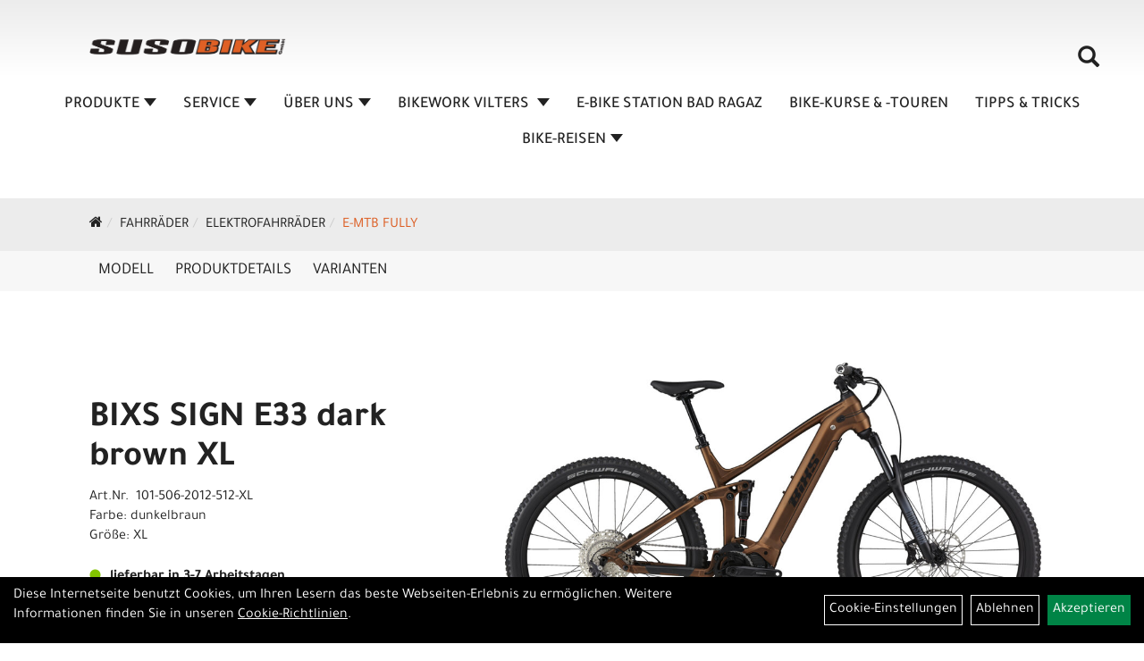

--- FILE ---
content_type: text/html; charset=utf-8
request_url: https://www.susobike.ch/BiXS_SIGN_E33_dark_brown_XL.html
body_size: 10096
content:
<!DOCTYPE html>
<html lang="de">
<head>
	<title>BIXS SIGN E33 dark brown XL - Suso Bike</title>
	<link rel="icon" href="layout/suso-bikes-2023/favicon.ico" type="image/vnd.microsoft.icon">
	<link rel="shortcut icon" href="layout/suso-bikes-2023/favicon.ico" type="image/x-icon" />
	
	<link rel="apple-touch-icon-precomposed" href="layout/suso-bikes-2023/img/app_icon_180x180.png" />
	<meta name="msapplication-TileImage" content="layout/suso-bikes-2023/img/app_icon_270x270.png" />
	<meta http-equiv="X-UA-Compatible" content="IE=edge">
    <meta name="viewport" content="width=device-width, initial-scale=1">
	<base href="https://www.susobike.ch/" />
	<link rel="canonical" href="https://www.susobike.ch/BiXS_SIGN_E33_dark_brown_XL.html">	
	<meta http-equiv="content-type" content="text/html; charset=utf-8" />
	<meta name="author" content="EMS Softwareservice Autor" />
	<meta name="publisher" content="EMS Softwareservice Herausgeber" />
	<meta name="copyright" content="EMS Softwareservice Copyright" />
	<meta name="keywords" content="BIXS, SIGN, E33, dark, brown, XL" />
	<meta name="description" content="BIXS SIGN E33 dark brown XL - Barcode: 7613019522147Batteriekapazität: 14 Ah36 V504 WhBatterien: DARFON, 36V, 500WhBatterietyp: DARFON, 36V, 500WhBre" />
	<meta name="page-topic" content="BIXS SIGN E33 dark brown XL - Barcode: 7613019522147Batteriekapazität: 14 Ah36 V504 WhBatterien: DARFON, 36V, 500WhBatterietyp: DARFON, 36V, 500WhBre" />
	<meta name="abstract" content="BIXS SIGN E33 dark brown XL - Barcode: 7613019522147Batteriekapazität: 14 Ah36 V504 WhBatterien: DARFON, 36V, 500WhBatterietyp: DARFON, 36V, 500WhBre" />
	<meta name="classification" content="BIXS SIGN E33 dark brown XL - Barcode: 7613019522147Batteriekapazität: 14 Ah36 V504 WhBatterien: DARFON, 36V, 500WhBatterietyp: DARFON, 36V, 500WhBre" />
	<meta name="audience" content="Alle" />
	<meta name="page-type" content="Onlineshop für Fahrräder und Zubehör" />
	<meta name="robots" content="INDEX,FOLLOW" />	<meta http-equiv="expires" content="86400" /> <!-- 1 Tag -->
	<meta http-equiv="pragma" content="no-cache" />
	<meta http-equiv="cache-control" content="no-cache" />
	<meta http-equiv="Last-Modified" content="Wed, 28 Jan 2026 05:34:01 CET" /> <!-- heute -->
	<meta http-equiv="Content-language" content="de" />
		<link rel="stylesheet" type="text/css" href="layout/suso-bikes-2023/css/bootstrap-3.3.6-dist/css/bootstrap.min.css" />
	<link rel="stylesheet" type="text/css" href="layout/suso-bikes-2023/css/font-awesome-4.7.0/css/font-awesome.min.css" />
	<link rel="stylesheet" type="text/css" href="layout/suso-bikes-2023/js/jquery-simplyscroll-2.0.05/jquery.simplyscroll.min.css" />
	<link rel="stylesheet" type="text/css" href="layout/suso-bikes-2023/js/camera/css/camera.min.css" />
	<link rel="stylesheet" type="text/css" href="layout/suso-bikes-2023/css/style.min.css" />
	
	<!--<link rel="stylesheet" type="text/css" href="js/fancybox/jquery.fancybox-1.3.4.css" media="screen" />-->


	<!--<link rel="stylesheet" type="text/css" href="bx_styles/bx_styles.css" />-->
	<!-- bxSlider CSS file -->
	<!--<link href="js/bxSlider_4.1.2/jquery.bxslider.css" rel="stylesheet" />
	<link href="css/style.css" rel="stylesheet" type="text/css" />-->

	<!-- HTML5 Shim and Respond.js IE8 support of HTML5 elements and media queries -->
	<!-- WARNING: Respond.js doesn't work if you view the page via file:// -->
	<!--[if lt IE 9]>
	  <script src="js/html5shiv.js"></script>
	  <script src="js/respond.min.js"></script>
	<![endif]-->
	<link rel="stylesheet" type="text/css" href="layout/suso-bikes-2023/css/artikel.min.css" />
<link rel="stylesheet" type="text/css" href="layout/suso-bikes-2023/js/fancybox-2.1.5/source/jquery.fancybox.min.css" />

		
</head>
<body>
	<div class="backdrop">

	</div>
	<div class="backdrop-content">
		<button type="button" class="close" data-dismiss="modal" aria-label="Schließen">&times;</button>
		<div class="backdrop-content-body">

		</div>
	</div>
			<div id="message"></div>
	<a href="#" class="backToTop"><i class="fa fa-chevron-up" aria-hidden="true"></i></a>
	<div class="modal fade" id="myModal">
	  <div class="modal-dialog modal-lg">
		<div class="modal-content">
		  <div class="modal-header">
			<button type="button" class="close" data-dismiss="modal" aria-label="Schließen">&times;</button>
			<h4 class="modal-title"></h4>
		  </div>
		  <div class="modal-body clearfix">
		  </div>
		  <div class="modal-footer">
			<button type="button" class="btn btn-default" data-dismiss="modal">Close</button>
		  </div>
		</div><!-- /.modal-content -->
	  </div><!-- /.modal-dialog -->
	</div><!-- /.modal -->
	
<div class="container-fluid p0 row-offcanvas row-offcanvas-left">
	<div class="col-xs-12 p0" id="allaround">
		<div id="headerdiv" class="big">
			<div class="col-xs-12 col-sm-6 col-lg-3 p0">
				<div id="headerlogo" class="pull-left">
					<a href="./" title="Suso Bike">
						<img class="img-responsive" src="layout/suso-bikes-2023/img/logo_suso.png" title="Suso Bike" alt="Suso Bike" />
					</a>
				</div>
			</div>
			<div class="p0 pull-right col-mobile-12">
				<div class="moreBox">
					<div class="visible-xs col-xs-2 pull-left p0 mt5">
						<!--<button type="button" id="toggleCanvasBtn" class="navbar-toggle btn btn-default pull-right collapsed" data-toggle="collapse" data-target="#collapsable-2">--><!--#collapsable-2,.navigation_unterkategorien_1-->
						<button type="button" id="toggleCanvasBtn" class="navbar-toggle btn btn-default pull-right collapsed" data-toggle="offcanvas" data-target="#sidebar"><!--#collapsable-2,.navigation_unterkategorien_1-->
							<span class="sr-only">Toggle navigation</span>
							<span class="icon-bar"></span>
							<span class="icon-bar"></span>
							<span class="icon-bar"></span>
						</button>
					</div>
					<div class="visible-xs col-xs-10 p0 pull-right">
						<!-- Mobile Basket -->
						
						
												
						<div class="hidden-xs suchenBox">
							<a href="suche.php" name="Artikelsuche" aria-label="Artikelsuche"><span class="glyphicon glyphicon-search"></span></a>
						</div>
						
										
									</div>

										<div class="visible-xs col-xs-12 suchenboxXS p0">
						
<div id="schnellsuche" class="col-xs-12 nopadding">
	<form method="get" action="suche.php" id="searchForm" accept-charset="UTF-8">
	<div class="input-group">
		<input value="" id="suchfeld" class="form-control" name="suchbegriff" type="text" placeholder="Artikelsuche" onfocus="this.form.suchbegriff.value = '';" />
		<span class="input-group-btn" >
			<button class="btn btn-default btn-suche" type="button" onclick="submit();"><span class="glyphicon glyphicon-search"></span></button>
		</span>	
		<input name="beschr" value="1" type="hidden" />
	</div>
	</form>
	<div class="searchPreview col-xs-12 thumbnail"></div>
</div>					</div>
										<div class="visible-sm visible-md visible-lg col-xs-12 p0">
						
												
						<div class="hidden-xs suchenBox">
							<a href="suche.php" name="Artikelsuche" aria-label="Artikelsuche"><span class="glyphicon glyphicon-search"></span></a>
						</div>
						
										
				
						
												
											</div>
					
					
				</div>
			</div>
			<div class="hidden-xs pull-right p0">
			<ul class="ul1 nav navbar-nav p2rp" role="list"><li class="dropdown cmsLink1 ">
									<a class="dropdown-toggle " data-toggle="dropdown"  href="#" title="Produkte">Produkte<span class="caret"></span></a>
									<ul class="dropdown-menu cmsSubUl1" role="list">
														<li>
															<a href="https://www.susobike.ch/Fahrräder.html">
																Fahrräder
															</a>
														</li>
														<li>
															<a href="https://www.susobike.ch/Fahrradzubehör.html">
																Fahrradzubehör
															</a>
														</li>
														<li>
															<a href="https://www.susobike.ch/Helme.html">
																Helme
															</a>
														</li>
														<li>
															<a href="https://www.susobike.ch/Schuhe.html">
																Schuhe
															</a>
														</li>
														<li>
															<a href="https://www.susobike.ch/Bekleidung.html">
																Bekleidung
															</a>
														</li>
														<li>
															<a href="https://www.susobike.ch/Gutscheine.html">
																Gutscheine
															</a>
														</li></ul></li><li class="dropdown cmsLink1 ">
									<a class="dropdown-toggle " data-toggle="dropdown"  href="https://www.susobike.ch/SERVICE" title="SERVICE">SERVICE<span class="caret"></span></a>
									<ul class="dropdown-menu cmsSubUl1" role="list"><li class="cmsSubLi1 ">
														<a class="cmsSubLink" href="https://www.susobike.ch/Werkstatt_2" title="Werkstatt & Preise">Werkstatt & Preise</a>
														</li><li class="cmsSubLi1 ">
														<a class="cmsSubLink" href="https://www.susobike.ch/Custom_Bikes" title="Custom Bikes">Custom Bikes</a>
														</li><li class="cmsSubLi1 https://www.bike-finanzierung.ch/index.cfm?sprache=DE">
														<a class="" href="https://heylight.com/ch/de/kaufer" onclick="window.open(this.href); return false;" title="Bike Finanzierung">Bike Finanzierung</a>
														</li><li class="cmsSubLi1 ">
														<a class="cmsSubLink" href="https://www.susobike.ch/Bike-Fitting_/_Smartfit" title="Bike-Fitting / Smartfit">Bike-Fitting / Smartfit</a>
														</li><li class="cmsSubLi1 ">
														<a class="cmsSubLink" href="https://www.susobike.ch/E-Bike_Software-Updates" title="E-Bike Software Update">E-Bike Software Update</a>
														</li><li class="cmsSubLi1 ">
														<a class="cmsSubLink" href="https://www.susobike.ch/Gutschein" title="Gutschein">Gutschein</a>
														</li><li class="cmsSubLi1 ">
														<a class="cmsSubLink" href="https://www.susobike.ch/Garantiebestimmungen_" title="Garantiebestimmungen">Garantiebestimmungen</a>
														</li><li class="cmsSubLi1 ">
														<a class="cmsSubLink" href="https://www.susobike.ch/Unsere_Marken" title="Unsere Marken">Unsere Marken</a>
														</li></ul></li><li class="dropdown cmsLink1 ">
									<a class="dropdown-toggle " data-toggle="dropdown"  href="https://www.susobike.ch/ÜBER_UNS" title="ÜBER UNS">ÜBER UNS<span class="caret"></span></a>
									<ul class="dropdown-menu cmsSubUl1" role="list"><li class="cmsSubLi1 ">
														<a class="cmsSubLink" href="https://www.susobike.ch/Unser_Team_1" title="Unser Team">Unser Team</a>
														</li><li class="cmsSubLi1 ">
														<a class="cmsSubLink" href="https://www.susobike.ch/Jobangebote" title="Jobangebote">Jobangebote</a>
														</li><li class="cmsSubLi1 ">
														<a class="" href="https://www.susobike.ch/anfahrt.php" title="Anfahrt">Anfahrt</a>
														</li><li class="cmsSubLi1 ">
														<a class="cmsSubLink" href="https://www.susobike.ch/Unsere_Marken" title="Unsere Marke">Unsere Marke</a>
														</li><li class="cmsSubLi1 ">
														<a class="" href="https://www.bcwalenstadt.ch/" onclick="window.open(this.href); return false;" title="Kids Biken">Kids Biken</a>
														</li><li class="cmsSubLi1 ">
														<a class="cmsSubLink" href="https://www.susobike.ch/Unsere_Partner" title="Unsere Partner">Unsere Partner</a>
														</li><li class="cmsSubLi1 ">
														<a class="" href="https://www.susobike.ch/kontakt.php" title="Kontaktformular">Kontaktformular</a>
														</li></ul></li><li class="dropdown cmsLink1 ">
									<a class="dropdown-toggle " data-toggle="dropdown"  href="https://www.susobike.ch/BIKEWORK_VILTERS" title="BIKEWORK VILTERS ">BIKEWORK VILTERS <span class="caret"></span></a>
									<ul class="dropdown-menu cmsSubUl1" role="list"><li class="cmsSubLi1 ">
														<a class="cmsSubLink" href="https://www.susobike.ch/BikeWork" title="BikeWork Vilters">BikeWork Vilters</a>
														</li><li class="cmsSubLi1 ">
														<a class="cmsSubLink" href="https://www.susobike.ch/Werkstatt" title="Werkstatt & Preise">Werkstatt & Preise</a>
														</li><li class="cmsSubLi1 ">
														<a class="cmsSubLink" href="https://www.susobike.ch/Team_BikeWork" title="Team">Team</a>
														</li></ul></li><li class="cmsLink1 ">
									<a class="" href="https://www.ebikestation.ch/" onclick="window.open(this.href); return false;" title="E-BIKE STATION BAD RAGAZ">E-BIKE STATION BAD RAGAZ</a>
									</li><li class="cmsLink1 ">
									<a class="" href="https://www.susobike.ch/BIKE-KURSE_-TOUREN" title="BIKE-KURSE & -TOUREN">BIKE-KURSE & -TOUREN</a>
									</li><li class="cmsLink1 ">
									<a class="" href="https://www.susobike.ch/TIPPS_TRICKS" title="TIPPS & TRICKS">TIPPS & TRICKS</a>
									</li><li class="dropdown cmsLink1 ">
									<a class="dropdown-toggle " data-toggle="dropdown"  href="https://www.susobike.ch/Neue_Seite_vom_23_07_2025_-_14_35" title="Bike-Reisen">Bike-Reisen<span class="caret"></span></a>
									<ul class="dropdown-menu cmsSubUl1" role="list"><li class="cmsSubLi1 ">
														<a class="" href="https://www.alpintravel.ch/page.cfm?pgID=3020100&sel=rtyp&rtypID=2&rID=33&stealth" onclick="window.open(this.href); return false;" title="Marokko - Afrika 2025">Marokko - Afrika 2025</a>
														</li><li class="cmsSubLi1 ">
														<a class="" href="https://www.alpintravel.ch/page.cfm?pgID=3020100&sel=rtyp&rtypID=2&rID=188&stealth" onclick="window.open(this.href); return false;" title="Kappadokien - Türkei 2026">Kappadokien - Türkei 2026</a>
														</li></ul></li></ul>			</div>
			
			<div class="col-xs-12 p0"></div>
					</div>
				<div class="col-xs-12 emption_text">
				<div class="col-xs-12 col-sm-12 col-me-4 col-lg-6 p0">
					<ol class="breadcrumb breadcrumb_extended m0"><li><a href="index.php"  title="Start"><i class="fa fa-home"></i></a></li><li><a href="Fahrräder.html"  title="Fahrräder">Fahrräder</a></li><li><a href="Fahrräder/Elektrofahrräder.html"  title="Elektrofahrräder">Elektrofahrräder</a></li><li class="active"><a href="Fahrräder/Elektrofahrräder/E-MTB_Fully.html"  title="e-MTB Fully">e-MTB Fully</a></li>
					</ol>
				</div></div>					<div id="maindiv" class="col-xs-12 p0">
				<div id="inhaltdivstart" class="col-xs-12 p0">
			
<div id="artikel_inhalt" class="col-xs-12">
					<div id="artikeldetail_topnavi" class="col-xs-12 col-sm-12 col-md-12 col-lg-12">
	<ul class="nav nav-no-tabs mt0i" role="tablist" id="tabs">
		<li>
			<a href="BiXS_SIGN_E33_dark_brown_XL.html#Produktmodell" class="scrolltoTarget" data-target="Produktmodell" title="Modell">
				Modell
			</a>
		</li>
		<li>
			<a href="BiXS_SIGN_E33_dark_brown_XL.html#Produktdetails" class="scrolltoTarget" data-target="Produktdetails" title="Produktdetails">
				Produktdetails
			</a>
		</li>
						
		<li>
			<a href="BiXS_SIGN_E33_dark_brown_XL.html#childartikel" class="scrolltoTarget" data-target="childartikel" title="childartikel">
				Varianten
			</a>
		</li>
		
				
		
		

		
		
		
		
	</ul>
</div>
<div class="artikeldetaildiv col-xs-12 col-sm-12 col-md-12">
	
	<div id="Produktmodell" class="artikeldetaildiv_top col-xs-12 nopadding thumbnail p0">
		
		<div class="artikeldetaildiv_top_left col-xs-12 p0 thumbnail clearfix">
			
			<div class="artikeldetaildiv_top_righ col-xs-12 col-md-5 col-lg-5 p0">
				<div class="col-xs-12 border-highlight p0 pb40">
					<div class="col-xs-12 p0 pb20">
						<span class="herstellerlogo-span"></span>
						<div class="productNewReduced">
							<span class="siesparen"></span>
							
						</div>
					</div>
					<h1 class="txt-40">
						<a class="artikellink" href="BiXS_SIGN_E33_dark_brown_XL.html" title="BIXS SIGN E33 dark brown XL - Suso Bike">BIXS SIGN E33 dark brown XL</a>
					</h1>
					
					<span>Art.Nr.&nbsp; 101-506-2012-512-XL</span><br />
					Farbe: dunkelbraun<br />Größe: XL<br /><br />
					<div class="artikelampel col-xs-12 p0 mb20 clearfix">
						<span class="pull-left"><img src="https://www.susobike.ch/layout/suso-bikes-2023/img/ampel-gruen.png" title="lieferbar in 3-7 Arbeitstagen" alt="lieferbar in 3-7 Arbeitstagen" /> </span>
						<span class="fjalla pull-left text-bold" style="margin: 1px 0px 0px 10px;">lieferbar in 3-7 Arbeitstagen</span>
					</div>
					 pro Stück 
					(inkl. MwSt.)
					<br />
					
									
						<p class="mt10"><span class="preisanzeige">5.090,00 CHF</span></p>
					
				
					
					<br />
					
					
					

					
					<br />
					

					

					

					
				</div>
			</div>

			<div class="col-xs-12 col-md-9 col-lg-7">
				<a rel="artikelimages" class="lightbox fancybox.image" href="getimage.php?artikelid=493256-101-506-2012-512-XL&size=xl&image=1" title="BIXS SIGN E33 dark brown XL">
					<img src="getimage.php?artikelid=493256-101-506-2012-512-XL&size=xl&image=1" title="BIXS SIGN E33 dark brown XL" alt="BIXS SIGN E33 dark brown XL" onError="this.onerror=null;this.src='layout/'suso-bikes-2023/img/keinbild_1.jpg'"/>
				</a>
				<div class="col-xs-12 clearfix">
					<div class="minibilder col-xs-12 p0">
									
						
										
							
						
								
							
						
								
							
						
								
							
						
				
						
					
				
					
					

					</div>
					
				</div>
			</div>
		</div>
		
		<div class="hidden" id="artikel_back_notification_dialog">
			
		</div>
		
	</div>

	<div class="col-xs-12 hidden-xs hidden-sm line p0">
		<div class="col-xs-12 line_line p0">
			<hr>
		</div>
		<div class="line_content">
			<div class="line_content_logo"></div>
			<h3>Produktdetails</h3>
			<div class="line_content_modell">BIXS SIGN E33 dark brown XL</div>
		</div>
	</div>
	<div class="col-xs-12 hidden-md hidden-lg line p0">
		<h3>Produktdetails</h3>
	</div>

	<div class="artikeldetaildiv_bottom col-xs-12 nopadding p0">
		<div class="tab-content col-xs-12 p0 mb30 mt30">
			<div id="Produktdetails" class="col-xs-12 col-md-10 col-lg-8 col-md-offset-1 col-lg-offset-2 py-2">
				<b>Barcode</b>: 7613019522147<br /><b>Batteriekapazität</b>: 14 Ah<br />36 V<br />504 Wh<br /><b>Batterien</b>: DARFON, 36V, 500Wh<br /><b>Batterietyp</b>: DARFON, 36V, 500Wh<br /><b>Bremsen</b>: SHIMANO BR-MT420, 4-PISTON HYDRAULIC DISC BRAKE, RESIN PADS, F:203 mm, R:203 mm ROTORS<br /><b>Bremshebel</b>: SHIMANO BL-M4100, ISPEC EV<br /><b>Dämpfer</b>: ROCK SHOX DELUX SELECT R, LEVER, DEBON AIR, 205 mm, TRUNNION MOUNT, HARDWARE: 30 mm x 8 mm<br /><b>Design</b>: dark brown<br /><b>Display</b>: SHIMANO SC-E5003<br /><b>E-Bike Speed</b>: 25 km/h<br /><b>Fahrradkategorie</b>: Unisex<br /><b>Fahrradtyp</b>: E-Mountainbike<br /><b>Federweg Gabel</b>: 130 mm<br /><b>Federweg Hinterbau</b>: 130 mm<br /><b>Felgen</b>: ALEXRIMS EM-35, 35 mm INNER WIDTH<br /><b>Gabel</b>: ROCK SHOX 35 SILVER TK SOLO AIR 29", 15x110 mm AXLE, TAPERED, 130 mm TRAVEL, REBOUND, COMP. TO LOCK<br /><b>Gänge</b>: 1x12<br /><b>Grösse</b>: XL<br /><b>Hinterreifen</b>: SCHWALBE NOBBY NIC PERFORMANCE, ADDIX SPEEDGRIP, 29x2.6"<br /><b>Kassette</b>: SHIMANO CS-M6100, 10-51 THEETH, 12-SPEED<br /><b>Kette</b>: SHIMANO CN-M6100 12-SPEED<br /><b>Körpergrössen</b>: 185-200 cm<br /><b>Kurbelgarnitur</b>: SHIMANO STEPS FC-EM600, 36 TEETH<br /><b>Laufradgrösse</b>: 29"<br /><b>Lenker</b>: BIXS RIZER BAR, 780 mm, 9Â° BACKSWEEP, 15 mm RISE, 35 mm<br /><b>Marke</b>: BIXS<br /><b>Motor</b>: SHIMANO STEPS EP8 250 WATT<br /><b>Nabe hinten</b>: SHIMANO FH-MT410-B, 32 HOLES, 12x148 mm BOOST THRU AXLE<br /><b>Nabe vorne</b>: SHIMANO HB-MT410-B, 32 HOLES, 15x110 mm BOOST THRU AXLE<br /><b>Nettogewicht</b>: 24.6<br /><b>Produktserien</b>: SIGN-E<br /><b>Rahmen</b>: E-TRAIL GEOMETRY, ALLOY 6061, 130 mm TRAVEL, ALLOY ROCKER, DROPOUT 148x12 mm BOOST, 29"<br /><b>Rahmengeometrien (WL/BX/MU)</b>: E-Fully<br /><b>Rahmengrössen</b>: M<br />L<br />XL<br /><b>Rahmenmaterial</b>: Aluminium<br /><b>Rücklicht</b>: Q-LITE, QL-262 3LED<br /><b>Sattel</b>: BIXS VL-3533<br /><b>Sattelstütze</b>: KIND SHOCK RAGEi, M: 100 mm, L: 125 mm, XL: 150m TRAVEL, SHIMANO REMOTE LEVER, 30.9 mm<br /><b>Schalthebel</b>: SHIMANO DEORE SL-M6100, DIRECT ATTACH TO BRAKE LEVER, ISPEC EV<br /><b>Schaltwerk</b>: SHIMANO DEORE RD-M6100 SGS SHADOW PLUS DESIGN, 12-SPEED<br /><b>Scheinwerfer</b>: LED<br />Q-LITE<br />QL-261 3 LED<br /><b>Steuersatz</b>: FSA NO.57E, 1-1/8" UPPER AND 1.5" LOWER BEARING WITH 12.3 mm TOP COVER<br /><b>Unterstützungsstufen</b>: ECO, TRAIL, BOOST<br /><b>Vorbau</b>: BIXS 0Â°ANGLE, 35 mm CLAMP<br /><b>Vorderreifen</b>: SCHWALBE NOBBY NIC PERFORMANCE, ADDIX SPEEDGRIP, 29x2.6"<br /><b>Zulässiges Gesamtgewicht</b>: 130kg<br /><br />
				
				
				
				
				<div class="hidden">
					<script type="application/ld+json">
            {"@context":"https:\/\/schema.org","@type":"Product","category":"e-MTB Fully","sku":"101-506-2012-512-XL","gtin":"7613019522147","name":"BIXS SIGN E33 dark brown XL","description":"Barcode: 7613019522147Batteriekapazit&auml;t: 14 Ah36 V504 WhBatterien: DARFON, 36V, 500WhBatterietyp: DARFON, 36V, 500WhBremsen: SHIMANO BR-MT420, 4-PISTON HYDRAULIC DISC BRAKE, RESIN PADS, F:203 mm, R:203 mm ROTORSBremshebel: SHIMANO BL-M4100, ISPEC EVD&auml;mpfer: ROCK SHOX DELUX SELECT R, LEVER, DEBON AIR, 205 mm, TRUNNION MOUNT, HARDWARE: 30 mm x 8 mmDesign: dark brownDisplay: SHIMANO SC-E5003E-Bike Speed: 25 km\/hFahrradkategorie: UnisexFahrradtyp: E-MountainbikeFederweg Gabel: 130 mmFederweg Hinterbau: 130 mmFelgen: ALEXRIMS EM-35, 35 mm INNER WIDTHGabel: ROCK SHOX 35 SILVER TK SOLO AIR 29&quot;, 15x110 mm AXLE, TAPERED, 130 mm TRAVEL, REBOUND, COMP. TO LOCKG&auml;nge: 1x12Gr&ouml;sse: XLHinterreifen: SCHWALBE NOBBY NIC PERFORMANCE, ADDIX SPEEDGRIP, 29x2.6&quot;Kassette: SHIMANO CS-M6100, 10-51 THEETH, 12-SPEEDKette: SHIMANO CN-M6100 12-SPEEDK&ouml;rpergr&ouml;ssen: 185-200 cmKurbelgarnitur: SHIMANO STEPS FC-EM600, 36 TEETHLaufradgr&ouml;sse: 29&quot;Lenker: BIXS RIZER BAR, 780 mm, 9&Acirc;&deg; BACKSWEEP, 15 mm RISE, 35 mmMarke: BIXSMotor: SHIMANO STEPS EP8 250 WATTNabe hinten: SHIMANO FH-MT410-B, 32 HOLES, 12x148 mm BOOST THRU AXLENabe vorne: SHIMANO HB-MT410-B, 32 HOLES, 15x110 mm BOOST THRU AXLENettogewicht: 24.6Produktserien: SIGN-ERahmen: E-TRAIL GEOMETRY, ALLOY 6061, 130 mm TRAVEL, ALLOY ROCKER, DROPOUT 148x12 mm BOOST, 29&quot;Rahmengeometrien (WL\/BX\/MU): E-FullyRahmengr&ouml;ssen: MLXLRahmenmaterial: AluminiumR&uuml;cklicht: Q-LITE, QL-262 3LEDSattel: BIXS VL-3533Sattelst&uuml;tze: KIND SHOCK RAGEi, M: 100 mm, L: 125 mm, XL: 150m TRAVEL, SHIMANO REMOTE LEVER, 30.9 mmSchalthebel: SHIMANO DEORE SL-M6100, DIRECT ATTACH TO BRAKE LEVER, ISPEC EVSchaltwerk: SHIMANO DEORE RD-M6100 SGS SHADOW PLUS DESIGN, 12-SPEEDScheinwerfer: LEDQ-LITEQL-261 3 LEDSteuersatz: FSA NO.57E, 1-1\/8&quot; UPPER AND 1.5&quot; LOWER BEARING WITH 12.3 mm TOP COVERUnterst&uuml;tzungsstufen: ECO, TRAIL, BOOSTVorbau: BIXS 0&Acirc;&deg;ANGLE, 35 mm CLAMPVorderreifen: SCHWALBE NOBBY NIC PERFORMANCE, ADDIX SPEEDGRIP, 29x2.6&quot;Zul&auml;ssiges Gesamtgewicht: 130kg","color":"dunkelbraun","size":"XL","brand":"BIXS","offers":{"@type":"offer","availability":"https:\/\/schema.org\/InStock","price":"5090.00","priceCurrency":"CHF","priceValidUntil":"2026-01-29","url":"https:\/\/www.susobike.ch\/BiXS_SIGN_E33_dark_brown_XL.html"},"image":{"@type":"ImageObject","contentUrl":"https:\/\/www.susobike.ch\/getimage.php?artikelid=493256-101-506-2012-512-XL&size=xl&image=1","name":"BIXS SIGN E33 dark brown XL ,BIXS"}}
        </script>
				</div>
			</div>
		</div>
	</div>

					
	<div id="childartikel" class="col-xs-12 hidden-xs hidden-sm line p0">
		<div class="col-xs-12 line_line p0">
			<hr>
		</div>
		<div class="line_content">
			<div class="line_content_logo"></div>
			<h3>Varianten</h3>
			<div class="line_content_modell">BIXS SIGN E33 dark brown XL</div>
		</div>
	</div>
	<div class="col-xs-12 hidden-md hidden-lg line p0">
		<h3>Varianten</h3>
	</div>
	<div class="artikeldetaildiv_bottom col-xs-12 nopadding p0">
		<div class="tab-content col-xs-12 p0 mb30 mt30">
			<div class="col-xs-12 col-md-10 col-lg-8 col-md-offset-1 col-lg-offset-2 py-2">
				<div class="col-xs-12 p0 flex">
								
					<div class="col-xs-12 p0">
						<div class="childartikeldiv thuxmbnail col-xs-12 p0">
							<div id="msg493256-101-506-2012-512-M"></div>

							<div class="childartikeldiv_left col-xs-12 col-md-9 p0">
								<div class="childartikeldiv_left col-xs-12 col-lg-7">
									<h4><a class="artikellink" href="BiXS_SIGN_E33_dark_brown_M.html" title="BIXS SIGN E33 dark brown M - Suso Bike">BIXS SIGN E33 dark brown M</a></h4>
									<p class="small bold">Modelljahr 2022</p>
									<div class="artikelampel col-xs-12 p0"><img src="https://www.susobike.ch/layout/suso-bikes-2023/img/ampel-gruen.png" title="lieferbar in 3-7 Arbeitstagen" alt="lieferbar in 3-7 Arbeitstagen" /> lieferbar in 3-7 Arbeitstagen</div>
								</div>
								<div class="col-xs-12 col-lg-5">
									Art.Nr. 101-506-2012-512-M<br />
									Farbe: dunkelbraun<br />Größe: M<br />
								</div>
							</div>

							<div class="childartikeldiv_left col-xs-12 col-md-3 p0">
								<div class="childartikeldiv_left col-xs-12">
									 pro Stück 
									(inkl. MwSt.)

													
									<p><span class="preisanzeige">5.090,00 CHF</span></p>
									
				
									
									<span class="siesparen"></span>
									
								</div>
							</div>
						</div>
						<div class="hidden">
						
						</div>				
					</div>
				
								
					<div class="col-xs-12 p0">
						<div class="childartikeldiv thuxmbnail col-xs-12 p0">
							<div id="msg493256-101-506-2012-512-L"></div>

							<div class="childartikeldiv_left col-xs-12 col-md-9 p0">
								<div class="childartikeldiv_left col-xs-12 col-lg-7">
									<h4><a class="artikellink" href="BiXS_SIGN_E33_dark_brown_L.html" title="BIXS SIGN E33 dark brown L - Suso Bike">BIXS SIGN E33 dark brown L</a></h4>
									<p class="small bold">Modelljahr 2022</p>
									<div class="artikelampel col-xs-12 p0"><img src="https://www.susobike.ch/layout/suso-bikes-2023/img/ampel-gruen.png" title="lieferbar in 3-7 Arbeitstagen" alt="lieferbar in 3-7 Arbeitstagen" /> lieferbar in 3-7 Arbeitstagen</div>
								</div>
								<div class="col-xs-12 col-lg-5">
									Art.Nr. 101-506-2012-512-L<br />
									Farbe: dunkelbraun<br />Größe: L<br />
								</div>
							</div>

							<div class="childartikeldiv_left col-xs-12 col-md-3 p0">
								<div class="childartikeldiv_left col-xs-12">
									 pro Stück 
									(inkl. MwSt.)

													
									<p><span class="preisanzeige">5.090,00 CHF</span></p>
									
				
									
									<span class="siesparen"></span>
									
								</div>
							</div>
						</div>
						<div class="hidden">
						
						</div>				
					</div>
				
				
				</div>
			</div>
		</div>
	</div>
	
					


	
	
	



	<div>
			
			
			
			
			
			
			
	</div>
</div>
								
				</div>

			</div><!-- ENDE INHALT-->
			
		</div><!-- EDNE Maindiv -->	
		<div id="footer" class="col-xs-12">
			<div class="col-xs-12 p0">
				<div class="col-xs-12 col-sm-12 col-md-3 col-lg-3">
					<div class="col-xs-12 pb20">
						<span class="footer_heading">Kontakt Walenstadt</span>
						<span class="col-xs-12 p0">Suso Bike GmbH<br />
Waisenhausstrasse 1<br />
8880 Walenstadt </span><br />
<span class="icon icon_telefon col-xs-12 p0 mt30">+41 81 735 32 70</span><br />
<span class="icon icon_mail col-xs-12 p0">info@susobike.ch</span>					</div>
					<div class="col-xs-12">
						<span class="footer_heading">Öffnungszeiten Walenstadt</span>
						<p><strong>Suso Bike in Walenstadt -<br />
Nebensaison November&nbsp;2025&nbsp;- Februar 2026</strong></p>

<table id="tablepress-1" width="100%">
	<tbody>
		<tr>
			<td>Montag</td>
			<td>geschlossen</td>
		</tr>
		<tr>
			<td>Dienstag<br />
			&nbsp;</td>
			<td>9:00 - 12:00<br />
			13:15 - 18:00</td>
		</tr>
		<tr>
			<td>Mittwoch<br />
			&nbsp;</td>
			<td>9:00 - 12:00<br />
			13:15 - 18:00</td>
		</tr>
		<tr>
			<td>Donnerstag&nbsp;&nbsp;<br />
			&nbsp;&nbsp;</td>
			<td>9:00 - 12:00<br />
			13:15 - 17:00</td>
		</tr>
		<tr>
			<td>Freitag<br />
			&nbsp;</td>
			<td>9:00 - 12:00<br />
			13:15 - 18:00</td>
		</tr>
		<tr>
			<td>Samstag</td>
			<td>9:00 - 12:00</td>
		</tr>
		<tr>
			<td>Sonntag</td>
			<td>geschlossen</td>
		</tr>
		<tr>
			<td>&nbsp;</td>
		</tr>
	</tbody>
</table>
					</div>
				</div>
				<div class="col-xs-12 col-sm-12 col-md-3 col-lg-3">
				<div class="col-xs-12 pb20">
						<span class="footer_heading">Kontakt Vilters</span>
						<span class="col-xs-12 p0">BikeWork-Pizol<br />
Sarganserstrasse 20<br />
7324 Vilters</span><br />
<span class="icon icon_telefon col-xs-12 p0 mt30">+41 81 735 31 70</span><br />
<span class="icon icon_mail col-xs-12 p0">info@bikework-pizol.ch</span>					</div>
					<div class="col-xs-12">
						<span class="footer_heading">Öffnungszeiten Vilters</span>
						<table id="tablepress-2" width="100%">
	<tbody>
		<tr>
			<td>Montag</td>
			<td>13:15 - 18:30</td>
		</tr>
		<tr>
			<td>Dienstag</td>
			<td>13:15 - 18:30</td>
		</tr>
		<tr>
			<td>Mittwoch</td>
			<td>13:15 - 18:30</td>
		</tr>
		<tr>
			<td>Donnerstag</td>
			<td>13:15 - 18:30</td>
		</tr>
		<tr>
			<td>Freitag</td>
			<td>13:15 - 18:30</td>
		</tr>
		<tr>
			<td>Samstag</td>
			<td>geschlossen</td>
		</tr>
		<tr>
			<td>Sonntag</td>
			<td>geschlossen</td>
		</tr>
		<tr>
			<td>&nbsp;</td>
		</tr>
	</tbody>
</table>
					</div>
				</div>
				<div class="col-xs-12 col-sm-12 col-md-2 col-lg-2">
					<span class="footer_heading">Unser Unternehmen</span>
					<span class="col-xs-12 p0">
						<ul class="ul14 nav nav-stacked col-xs-12" role="list"><li class="cmsLink14 ">
									<a class="" href="https://www.susobike.ch/kontakt.php" title="Kontakt">Kontakt</a>
									</li><li class="cmsLink14 ">
									<a class="" href="https://www.susobike.ch/Unser_Team" title="Team">Team</a>
									</li><li class="cmsLink14 ">
									<a class="" href="https://www.susobike.ch/datenschutz.php" title="Datenschutz">Datenschutz</a>
									</li><li class="cmsLink14 ">
									<a class="" href="https://www.susobike.ch/agb.php" title="AGB">AGB</a>
									</li><li class="cmsLink14 ">
									<a class="" href="https://www.susobike.ch/batterieentsorgung.php" title="Batterieentsorgung">Batterieentsorgung</a>
									</li><li class="cmsLink14 ">
									<a class="" href="https://www.susobike.ch/impressum.php" title="Impressum">Impressum</a>
									</li></ul>					</span>
				</div>
				<div class="col-xs-12 col-sm-12 col-md-2 col-lg-2">
					<span class="footer_heading">Ihr Einkauf</span>
					<span class="col-xs-12 p0">
											</span>
				</div>
				<div class="col-xs-12 col-sm-12 col-md-3 col-lg-2">
															<div class="col-xs-12 p0 footer_socialmedia">
												<span class="col-xs-12 p0">
						<span class="footer_heading" >Social Media</span><ul><li><a href="https://www.facebook.com/SusoBike/" target="_blank" ><img src="userfiles/image/boxen/zuschnitte/417_Herstellerlogos_6_Image1.png" /></a></li><li><a href="https://www.instagram.com/susobike/" target="_blank" ><img src="userfiles/image/boxen/zuschnitte/417_Herstellerlogos_7_Image1.png" /></a></li></ul>						</span>
					</div>
				</div>
			</div>
							<div class="produktcloud col-xs-12 mt50 mb50">
					<ul class="ul-level-1 nav navbar-nav"><li class="" data-toggle="menu-own58734a56ad57f">
			<a href="Fahrräder.html">Fahrräder</a>
		</li><li class="" data-toggle="menu-own5874f5739ec15">
			<a href="Fahrradzubehör.html">Fahrradzubehör</a>
		</li><li class="" data-toggle="menu-own5874f69d548d1">
			<a href="Helme.html">Helme</a>
		</li><li class="" data-toggle="menu-own5874f71ec7e2e">
			<a href="Schuhe.html">Schuhe</a>
		</li><li class="" data-toggle="menu-own5874f59963aff">
			<a href="Bekleidung.html">Bekleidung</a>
		</li><li class="">
			<a href="Gutscheine.html">Gutscheine</a>
		</li><li class="" data-toggle="menu-">
			<a href="hersteller.php">Marken</a>
		</li>				</div>
						</div>
		
	<div class="col-xs-6 col-sm-3 hidden-sm hidden-md hidden-lg sidebar-offcanvas p0" id="sidebar">
		<div class="col-xs-12 p0">
		<ul class="ul1 nav navbar-nav" role="list"><li class="dropdown cmsLink1 ">
									<a class="dropdown-toggle " data-toggle="dropdown"  href="#" title="Produkte">Produkte<span class="caret"></span></a>
									<ul class="dropdown-menu cmsSubUl1" role="list">
														<li>
															<a href="https://www.susobike.ch/Fahrräder.html">
																Fahrräder
															</a>
														</li>
														<li>
															<a href="https://www.susobike.ch/Fahrradzubehör.html">
																Fahrradzubehör
															</a>
														</li>
														<li>
															<a href="https://www.susobike.ch/Helme.html">
																Helme
															</a>
														</li>
														<li>
															<a href="https://www.susobike.ch/Schuhe.html">
																Schuhe
															</a>
														</li>
														<li>
															<a href="https://www.susobike.ch/Bekleidung.html">
																Bekleidung
															</a>
														</li>
														<li>
															<a href="https://www.susobike.ch/Gutscheine.html">
																Gutscheine
															</a>
														</li></ul></li><li class="dropdown cmsLink1 ">
									<a class="dropdown-toggle " data-toggle="dropdown"  href="https://www.susobike.ch/SERVICE" title="SERVICE">SERVICE<span class="caret"></span></a>
									<ul class="dropdown-menu cmsSubUl1" role="list"><li class="cmsSubLi1 ">
														<a class="cmsSubLink" href="https://www.susobike.ch/Werkstatt_2" title="Werkstatt & Preise">Werkstatt & Preise</a>
														</li><li class="cmsSubLi1 ">
														<a class="cmsSubLink" href="https://www.susobike.ch/Custom_Bikes" title="Custom Bikes">Custom Bikes</a>
														</li><li class="cmsSubLi1 https://www.bike-finanzierung.ch/index.cfm?sprache=DE">
														<a class="" href="https://heylight.com/ch/de/kaufer" onclick="window.open(this.href); return false;" title="Bike Finanzierung">Bike Finanzierung</a>
														</li><li class="cmsSubLi1 ">
														<a class="cmsSubLink" href="https://www.susobike.ch/Bike-Fitting_/_Smartfit" title="Bike-Fitting / Smartfit">Bike-Fitting / Smartfit</a>
														</li><li class="cmsSubLi1 ">
														<a class="cmsSubLink" href="https://www.susobike.ch/E-Bike_Software-Updates" title="E-Bike Software Update">E-Bike Software Update</a>
														</li><li class="cmsSubLi1 ">
														<a class="cmsSubLink" href="https://www.susobike.ch/Gutschein" title="Gutschein">Gutschein</a>
														</li><li class="cmsSubLi1 ">
														<a class="cmsSubLink" href="https://www.susobike.ch/Garantiebestimmungen_" title="Garantiebestimmungen">Garantiebestimmungen</a>
														</li><li class="cmsSubLi1 ">
														<a class="cmsSubLink" href="https://www.susobike.ch/Unsere_Marken" title="Unsere Marken">Unsere Marken</a>
														</li></ul></li><li class="dropdown cmsLink1 ">
									<a class="dropdown-toggle " data-toggle="dropdown"  href="https://www.susobike.ch/ÜBER_UNS" title="ÜBER UNS">ÜBER UNS<span class="caret"></span></a>
									<ul class="dropdown-menu cmsSubUl1" role="list"><li class="cmsSubLi1 ">
														<a class="cmsSubLink" href="https://www.susobike.ch/Unser_Team_1" title="Unser Team">Unser Team</a>
														</li><li class="cmsSubLi1 ">
														<a class="cmsSubLink" href="https://www.susobike.ch/Jobangebote" title="Jobangebote">Jobangebote</a>
														</li><li class="cmsSubLi1 ">
														<a class="" href="https://www.susobike.ch/anfahrt.php" title="Anfahrt">Anfahrt</a>
														</li><li class="cmsSubLi1 ">
														<a class="cmsSubLink" href="https://www.susobike.ch/Unsere_Marken" title="Unsere Marke">Unsere Marke</a>
														</li><li class="cmsSubLi1 ">
														<a class="" href="https://www.bcwalenstadt.ch/" onclick="window.open(this.href); return false;" title="Kids Biken">Kids Biken</a>
														</li><li class="cmsSubLi1 ">
														<a class="cmsSubLink" href="https://www.susobike.ch/Unsere_Partner" title="Unsere Partner">Unsere Partner</a>
														</li><li class="cmsSubLi1 ">
														<a class="" href="https://www.susobike.ch/kontakt.php" title="Kontaktformular">Kontaktformular</a>
														</li></ul></li><li class="dropdown cmsLink1 ">
									<a class="dropdown-toggle " data-toggle="dropdown"  href="https://www.susobike.ch/BIKEWORK_VILTERS" title="BIKEWORK VILTERS ">BIKEWORK VILTERS <span class="caret"></span></a>
									<ul class="dropdown-menu cmsSubUl1" role="list"><li class="cmsSubLi1 ">
														<a class="cmsSubLink" href="https://www.susobike.ch/BikeWork" title="BikeWork Vilters">BikeWork Vilters</a>
														</li><li class="cmsSubLi1 ">
														<a class="cmsSubLink" href="https://www.susobike.ch/Werkstatt" title="Werkstatt & Preise">Werkstatt & Preise</a>
														</li><li class="cmsSubLi1 ">
														<a class="cmsSubLink" href="https://www.susobike.ch/Team_BikeWork" title="Team">Team</a>
														</li></ul></li><li class="cmsLink1 ">
									<a class="" href="https://www.ebikestation.ch/" onclick="window.open(this.href); return false;" title="E-BIKE STATION BAD RAGAZ">E-BIKE STATION BAD RAGAZ</a>
									</li><li class="cmsLink1 ">
									<a class="" href="https://www.susobike.ch/BIKE-KURSE_-TOUREN" title="BIKE-KURSE & -TOUREN">BIKE-KURSE & -TOUREN</a>
									</li><li class="cmsLink1 ">
									<a class="" href="https://www.susobike.ch/TIPPS_TRICKS" title="TIPPS & TRICKS">TIPPS & TRICKS</a>
									</li><li class="dropdown cmsLink1 ">
									<a class="dropdown-toggle " data-toggle="dropdown"  href="https://www.susobike.ch/Neue_Seite_vom_23_07_2025_-_14_35" title="Bike-Reisen">Bike-Reisen<span class="caret"></span></a>
									<ul class="dropdown-menu cmsSubUl1" role="list"><li class="cmsSubLi1 ">
														<a class="" href="https://www.alpintravel.ch/page.cfm?pgID=3020100&sel=rtyp&rtypID=2&rID=33&stealth" onclick="window.open(this.href); return false;" title="Marokko - Afrika 2025">Marokko - Afrika 2025</a>
														</li><li class="cmsSubLi1 ">
														<a class="" href="https://www.alpintravel.ch/page.cfm?pgID=3020100&sel=rtyp&rtypID=2&rID=188&stealth" onclick="window.open(this.href); return false;" title="Kappadokien - Türkei 2026">Kappadokien - Türkei 2026</a>
														</li></ul></li></ul>		</div>
				<div class="col-xs-12 p0">
			<ul class="ul-level-1 nav navbar-nav"><li class="" data-toggle="menu-own58734a56ad57f">
			<a href="Fahrräder.html">Fahrräder</a>
		</li><li class="" data-toggle="menu-own5874f5739ec15">
			<a href="Fahrradzubehör.html">Fahrradzubehör</a>
		</li><li class="" data-toggle="menu-own5874f69d548d1">
			<a href="Helme.html">Helme</a>
		</li><li class="" data-toggle="menu-own5874f71ec7e2e">
			<a href="Schuhe.html">Schuhe</a>
		</li><li class="" data-toggle="menu-own5874f59963aff">
			<a href="Bekleidung.html">Bekleidung</a>
		</li><li class="">
			<a href="Gutscheine.html">Gutscheine</a>
		</li><li class="" data-toggle="menu-">
			<a href="hersteller.php">Marken</a>
		</li>		</div>
					</div>
			<div class="col-cs-12" id="cookie_information">
			<div class="col-xs-12 col-md-8" id="cookie_information_text">
				Diese Internetseite benutzt Cookies, um Ihren Lesern das beste Webseiten-Erlebnis zu ermöglichen. Weitere Informationen finden Sie in unseren <a href="https://www.susobike.ch/cookie_policy.php">Cookie-Richtlinien</a>.
			</div>
			<div class="col-xs-12 col-md-4 text-right" id="cookie_information_link">
				<a href="cookie.php">Cookie-Einstellungen</a>
				<a href="javascript:denyCookies();">Ablehnen</a>
				<a class="accept_cookie_btn" href="javascript:acceptCookies();" class="accept_cookie_btn">Akzeptieren</a>
			</div>
		</div>
		</div>
</div>
<div class="hidden">
	</div>

	<script type="text/javascript">
		var baseURL		= 'https://www.susobike.ch/';
	</script>
	<script src="layout/suso-bikes-2023/js/cc.min.js" ></script>
	
	<script src="layout/suso-bikes-2023/js/jquery-1.11.3.min.js" ></script>
	<script src="layout/suso-bikes-2023/js/jquery-ui.easing-only.min.js" ></script>
	<script src="layout/suso-bikes-2023/css/bootstrap-3.3.6-dist/js/bootstrap.min.js" ></script>
	<script src="layout/suso-bikes-2023/js/jquery-simplyscroll-2.0.05/jquery.simplyscroll.min.js" ></script>
	<!--<script src="layout/suso-bikes-2023/js/camera/scripts/jquery.easing.1.3.js"></script>-->
	<script src="layout/suso-bikes-2023/js/camera/scripts/jquery.mobile.customized.min.js" ></script>	
	<script src="layout/suso-bikes-2023/js/camera/scripts/camera.min.js" ></script>


	<script type="text/javascript" src="layout/suso-bikes-2023/js/main.min.js" ></script>
<script type="text/javascript" src="layout/suso-bikes-2023/js/fancybox-2.1.5/source/jquery.fancybox.pack.js"></script>
<script src="layout/suso-bikes-2023/js/paroller/dist/jquery.paroller.min.js" ></script>	
<script type="text/javascript">
	$(document).ready(function(){
		$(document).on("click", '.artikel_notify_back .btn', function(ev){
			ev.preventDefault();
			var $target = $(this).closest(".anyForm");
			var req = getFormContent($target);
			req.action = "artikel_notify_back";
			// console.log(req);
			postIt(req, function(res){
				if (res.state != "success"){
					showMsg(res.state, res.msg);
					if (res.data !== undefined && res.data.error_fields !== undefined)
					{
						var eFields = res.data.error_fields;
						for (var i = 0; i < eFields.length; i++)
						{
							var name = eFields[i];
							$parent = $target.find('[name="'+name+'"]').parents(".form-group");
							$parent.addClass("has-error");
							if (name == "captcha_code")
							{
								var src = $parent.find(".captcha_image").attr("src").split("?");
								var date = (new Date()).getTime();
								$parent.find(".captcha_image").attr("src", src[0]+"?tmp="+date);
							}
						}
					}
				}else{
					$target.html('<div class="col-xs-12 clearfix"><div class="alert alert-success" role="alert">'+
									'<h4 class="mb0"><span>'+res.msg+'</span></h4>'+
								'</div></div>');
					$target.find('input,select,textarea').each(function(){
						if ($(this).attr("type")=="checkbox" || $(this).attr("type")=="radio"){
							$(this).prop('checked', false); 
						}else{
							$(this).val("");
						}
					});
				}
			});
		})
		$('.box_parallax').paroller({
			factor: 0.1,
		});
		
		var parts = window.location.href.split('#');
		if (parts.length > 1){
			var id = "#"+parts[1];
			$body.animate({
				"scrollTop" : $(id).offset().top
			}, 500)
		}
			
		if ($('a.lightbox').fancybox !== undefined){
			$('a.lightbox').fancybox({
				'transitionIn'		: 'elastic',
				'transitionOut'		: 'elastic',
				'titlePosition' 	: 'outside',
				'type'				: 'image', 
				'titleFormat'		: function(title, currentArray, currentIndex, currentOpts) {
					return '<span id="fancybox-title-over">Image ' + (currentIndex + 1) + ' / ' + currentArray.length + (title.length ? ' &nbsp; ' + title : '') + '</span>';
				}
			});
		}	
		
	});
	
	function doAsk(id){
		json = $('#article_question').serializeArray();	
		if ($.trim($('input[name="question_name"]').val()) == ""){
			$('input[name="question_name"]').focus()
			showMsg("error", "Sie müssen Ihren Namen eingeben!");
		}else if ($.trim($('input[name="question_email"]').val()) == ""){
			$('input[name="question_email"]').focus();
			showMsg("error", "Sie müssen Ihre E-Mail-Adresse eingeben!");
		}else if ($.trim($('textarea[name="question"]').val()) == ""){
			$('textarea[name="question"]').focus()
			showMsg("error", "Sie müssen Ihre Frage eingeben!");
		}else{
			json.push({"name" : "artikelid", "value" : id});
			json.push({"name" : "action", "value" : "askquestion"});
			postIt(json, function(res){
				if (res.state == "success"){$('#article_question')[0].reset();}
			});
		}
	}
	
	function doCallback(id){
		json = $('#article_callback').serializeArray();	
		if ($.trim($('input[name="callback_name"]').val()) == ""){
			$('input[name="callback_name"]').focus()
			showMsg("error", "Sie müssen Ihren Namen eingeben!");
		}else if ($.trim($('input[name="callback_telefon"]').val()) == ""){
			$('input[name="callback_telefon"]').focus();
			showMsg("error", "Sie müssen Ihre Telefonnummer eingeben!");
		}else{
			json.push({"name" : "artikelid", "value" : id});
			json.push({"name" : "action", "value" : "getcallback"});
			postIt(json, function(res){
				if (res.state == "success"){$('#article_callback')[0].reset();}
			});
		}
	}
	
	function doTellaFriend(id){
		json = $('#article_tellafriend').serializeArray();	
		if ($.trim($('input[name="tellafriend_name_sender"]').val()) == ""){
			$('input[name="tellafriend_name_sender"]').focus()
			showMsg("error", "Sie müssen Ihren Namen eingeben!");
		}else if ($.trim($('input[name="tellafriend_email_sender"]').val()) == ""){
			$('input[name="tellafriend_email_sender"]').focus();
			showMsg("error", "Sie müssen Ihre E-Mail-Adresse eingeben!");
		}else if ($.trim($('input[name="tellafriend_name_adressat"]').val()) == ""){
			$('input[name="tellafriend_name_adressat"]').focus();
			showMsg("error", "Sie müssen den Namen Ihres Freundes eingeben!");
		}else if ($.trim($('input[name="tellafriend_email_adressat"]').val()) == ""){
			$('input[name="tellafriend_email_adressat"]').focus();
			showMsg("error", "Sie müssen die E-Mail-Adresse Ihres Freundes eingeben!");
		}else if ($.trim($('textarea[name="tellafriend_message"]').val()) == ""){
			$('textarea[name="tellafriend_message"]').focus();
			showMsg("error", "Sie müssen Ihre Nachricht eingeben!");
		}else{
			json.push({"name" : "artikelid", "value" : id});
			json.push({"name" : "action", "value" : "tellafriend"});
			postIt(json, function(res){
				if (res.state == "success"){$('#article_tellafriend')[0].reset();}
			});
		}
	}
</script>
	
<script>
	document.addEventListener('DOMContentLoaded', function(ev){
		$('.start-rm-config').on('click', function(ev){
			ev.preventDefault();
			var url = $(this).attr('href');
			var title = $(this).attr('title');
			var iframe = `
			<iframe src="${url}" style="border:none;height:100%;width:100%;"></iframe>`;
			var dlg = showDlg('', iframe, {}, null, true);
			console.log(dlg)
			$(dlg[0]).find('.modal-dialog').css({'margin':'30px auto 0px auto','padding':0, 'height':'calc(100% - 60px)', 'width':'calc(100% - 60px)'});
			$(dlg[0]).find('.modal-content').css({'padding':0, 'height':'100%', 'width' : '100%'});
			$(dlg[0]).find('.modal-header').css({'padding':0, 'margin' : '0'});
			$(dlg[0]).find('.modal-footer').hide();
			$(dlg[0]).find('.modal-body').css({'padding':0, 'height':'calc(100% - 25px)', 'width' : '100%'});

			window.addEventListener('message', receiveIframeMsg);
			function receiveIframeMsg(e){
				// Get the sent data
				if (!e.data.message || !e.data.message.msg || !e.data.message.state){
					return;
				}

				const res = e.data.message;
				showMsg(res.state, res.msg, function(){
					if (res.state == "success"){
						window.location.reload();
					}
				});
			}
			$(dlg[0]).on('hidden.bs.modal', resetDialog);
			function resetDialog(){
				$(dlg[0]).find('.modal-dialog').css({'margin':'','padding':'', 'height':'', 'width':''});
				$(dlg[0]).find('.modal-content').css({'padding':'', 'height':'', 'width' : ''});
				$(dlg[0]).find('.modal-header').css({'padding':'', 'margin' : ''});
				$(dlg[0]).find('.modal-footer').show();
				$(dlg[0]).find('.modal-body').css({'padding':'', 'height':'', 'width' : ''});
				$(dlg[0]).off('hidden.bs.modal');
				window.removeEventListener('message', receiveIframeMsg);
			}
		})
	})
</script>

<script type="application/ld+json">
            {"@context":"https:\/\/schema.org","@type":"Organization","name":"Suso Bike GmbH","url":"www.susobike.ch","logo":"https:\/\/www.susobike.ch\/layout\/suso-bikes-2023\/img\/app_icon.png"}
        </script></body>
</html><script>
	document.addEventListener('DOMContentLoaded', function(ev){
		document.dispatchEvent(new CustomEvent('ems.show-artikel', {
			bubbles : true, 
			detail: false		}));
	})
</script><!-- Time: 1.8341639041901 --><!-- Time: 1.8341720104218 -->
